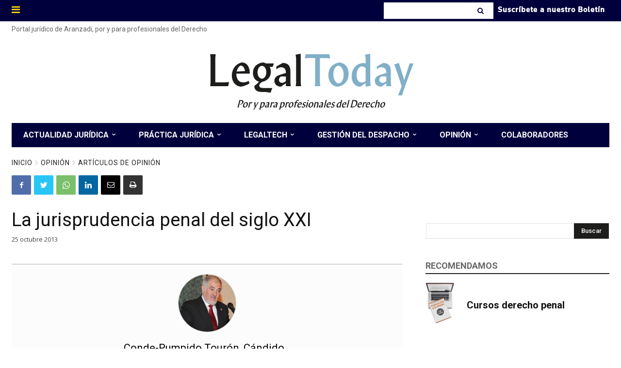

--- FILE ---
content_type: text/html; charset=UTF-8
request_url: https://www.legaltoday.com/wp-admin/admin-ajax.php?td_theme_name=Newspaper&v=12.3.1
body_size: -124
content:
{"42230":71}